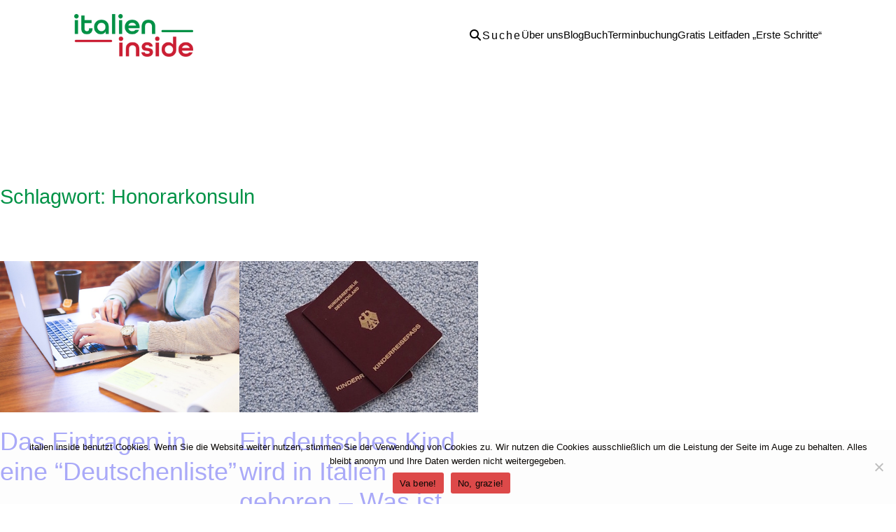

--- FILE ---
content_type: text/html; charset=UTF-8
request_url: https://italien-inside.de/tag/honorarkonsuln/
body_size: 17380
content:
<!DOCTYPE html>
<html lang="de">
<head>
	<meta charset="UTF-8" />
	<meta name="viewport" content="width=device-width, initial-scale=1" />
<meta name='robots' content='max-image-preview:large' />
<title>Honorarkonsuln &#8211; italien inside</title>
<link rel="alternate" type="application/rss+xml" title="italien inside &raquo; Feed" href="https://italien-inside.de/feed/" />
<link rel="alternate" type="application/rss+xml" title="italien inside &raquo; Kommentar-Feed" href="https://italien-inside.de/comments/feed/" />
<link rel="alternate" type="application/rss+xml" title="italien inside &raquo; Honorarkonsuln Schlagwort-Feed" href="https://italien-inside.de/tag/honorarkonsuln/feed/" />
<script>
window._wpemojiSettings = {"baseUrl":"https:\/\/s.w.org\/images\/core\/emoji\/14.0.0\/72x72\/","ext":".png","svgUrl":"https:\/\/s.w.org\/images\/core\/emoji\/14.0.0\/svg\/","svgExt":".svg","source":{"concatemoji":"https:\/\/italien-inside.de\/wp-includes\/js\/wp-emoji-release.min.js?ver=6.2.8"}};
/*! This file is auto-generated */
!function(e,a,t){var n,r,o,i=a.createElement("canvas"),p=i.getContext&&i.getContext("2d");function s(e,t){p.clearRect(0,0,i.width,i.height),p.fillText(e,0,0);e=i.toDataURL();return p.clearRect(0,0,i.width,i.height),p.fillText(t,0,0),e===i.toDataURL()}function c(e){var t=a.createElement("script");t.src=e,t.defer=t.type="text/javascript",a.getElementsByTagName("head")[0].appendChild(t)}for(o=Array("flag","emoji"),t.supports={everything:!0,everythingExceptFlag:!0},r=0;r<o.length;r++)t.supports[o[r]]=function(e){if(p&&p.fillText)switch(p.textBaseline="top",p.font="600 32px Arial",e){case"flag":return s("\ud83c\udff3\ufe0f\u200d\u26a7\ufe0f","\ud83c\udff3\ufe0f\u200b\u26a7\ufe0f")?!1:!s("\ud83c\uddfa\ud83c\uddf3","\ud83c\uddfa\u200b\ud83c\uddf3")&&!s("\ud83c\udff4\udb40\udc67\udb40\udc62\udb40\udc65\udb40\udc6e\udb40\udc67\udb40\udc7f","\ud83c\udff4\u200b\udb40\udc67\u200b\udb40\udc62\u200b\udb40\udc65\u200b\udb40\udc6e\u200b\udb40\udc67\u200b\udb40\udc7f");case"emoji":return!s("\ud83e\udef1\ud83c\udffb\u200d\ud83e\udef2\ud83c\udfff","\ud83e\udef1\ud83c\udffb\u200b\ud83e\udef2\ud83c\udfff")}return!1}(o[r]),t.supports.everything=t.supports.everything&&t.supports[o[r]],"flag"!==o[r]&&(t.supports.everythingExceptFlag=t.supports.everythingExceptFlag&&t.supports[o[r]]);t.supports.everythingExceptFlag=t.supports.everythingExceptFlag&&!t.supports.flag,t.DOMReady=!1,t.readyCallback=function(){t.DOMReady=!0},t.supports.everything||(n=function(){t.readyCallback()},a.addEventListener?(a.addEventListener("DOMContentLoaded",n,!1),e.addEventListener("load",n,!1)):(e.attachEvent("onload",n),a.attachEvent("onreadystatechange",function(){"complete"===a.readyState&&t.readyCallback()})),(e=t.source||{}).concatemoji?c(e.concatemoji):e.wpemoji&&e.twemoji&&(c(e.twemoji),c(e.wpemoji)))}(window,document,window._wpemojiSettings);
</script>
<style>
img.wp-smiley,
img.emoji {
	display: inline !important;
	border: none !important;
	box-shadow: none !important;
	height: 1em !important;
	width: 1em !important;
	margin: 0 0.07em !important;
	vertical-align: -0.1em !important;
	background: none !important;
	padding: 0 !important;
}
</style>
	<style id='wp-block-image-inline-css'>
.wp-block-image img{height:auto;max-width:100%;vertical-align:bottom}.wp-block-image img,.wp-block-image.has-custom-border img{box-sizing:border-box}.wp-block-image.aligncenter{text-align:center}.wp-block-image.alignfull img,.wp-block-image.alignwide img{height:auto;width:100%}.wp-block-image .aligncenter,.wp-block-image .alignleft,.wp-block-image .alignright,.wp-block-image.aligncenter,.wp-block-image.alignleft,.wp-block-image.alignright{display:table}.wp-block-image .aligncenter>figcaption,.wp-block-image .alignleft>figcaption,.wp-block-image .alignright>figcaption,.wp-block-image.aligncenter>figcaption,.wp-block-image.alignleft>figcaption,.wp-block-image.alignright>figcaption{caption-side:bottom;display:table-caption}.wp-block-image .alignleft{float:left;margin:.5em 1em .5em 0}.wp-block-image .alignright{float:right;margin:.5em 0 .5em 1em}.wp-block-image .aligncenter{margin-left:auto;margin-right:auto}.wp-block-image figcaption{margin-bottom:1em;margin-top:.5em}.wp-block-image .is-style-rounded img,.wp-block-image.is-style-circle-mask img,.wp-block-image.is-style-rounded img{border-radius:9999px}@supports ((-webkit-mask-image:none) or (mask-image:none)) or (-webkit-mask-image:none){.wp-block-image.is-style-circle-mask img{border-radius:0;-webkit-mask-image:url('data:image/svg+xml;utf8,<svg viewBox="0 0 100 100" xmlns="http://www.w3.org/2000/svg"><circle cx="50" cy="50" r="50"/></svg>');mask-image:url('data:image/svg+xml;utf8,<svg viewBox="0 0 100 100" xmlns="http://www.w3.org/2000/svg"><circle cx="50" cy="50" r="50"/></svg>');mask-mode:alpha;-webkit-mask-position:center;mask-position:center;-webkit-mask-repeat:no-repeat;mask-repeat:no-repeat;-webkit-mask-size:contain;mask-size:contain}}.wp-block-image :where(.has-border-color){border-style:solid}.wp-block-image :where([style*=border-top-color]){border-top-style:solid}.wp-block-image :where([style*=border-right-color]){border-right-style:solid}.wp-block-image :where([style*=border-bottom-color]){border-bottom-style:solid}.wp-block-image :where([style*=border-left-color]){border-left-style:solid}.wp-block-image :where([style*=border-width]){border-style:solid}.wp-block-image :where([style*=border-top-width]){border-top-style:solid}.wp-block-image :where([style*=border-right-width]){border-right-style:solid}.wp-block-image :where([style*=border-bottom-width]){border-bottom-style:solid}.wp-block-image :where([style*=border-left-width]){border-left-style:solid}.wp-block-image figure{margin:0}
</style>
<style id='wp-block-navigation-link-inline-css'>
.wp-block-navigation .wp-block-navigation-item__label{overflow-wrap:break-word;word-break:normal}.wp-block-navigation .wp-block-navigation-item__description{display:none}
</style>
<link rel='stylesheet' id='wp-block-navigation-css' href='https://italien-inside.de/wp-includes/blocks/navigation/style.min.css?ver=6.2.8' media='all' />
<style id='wp-block-navigation-inline-css'>
.wp-block-navigation{font-size: var(--wp--preset--font-size--small);}
.wp-block-navigation a:where(:not(.wp-element-button)){color: inherit;text-decoration: none;}
.wp-block-navigation a:where(:not(.wp-element-button)):hover{text-decoration: underline;}
.wp-block-navigation a:where(:not(.wp-element-button)):focus{text-decoration: underline dashed;}
.wp-block-navigation a:where(:not(.wp-element-button)):active{text-decoration: none;}
</style>
<style id='wp-block-group-inline-css'>
.wp-block-group{box-sizing:border-box}
</style>
<style id='wp-block-search-inline-css'>
.wp-block-search__button{margin-left:.625em;word-break:normal}.wp-block-search__button.has-icon{line-height:0}.wp-block-search__button svg{fill:currentColor;min-height:1.5em;min-width:1.5em;vertical-align:text-bottom}:where(.wp-block-search__button){border:1px solid #ccc;padding:.375em .625em}.wp-block-search__inside-wrapper{display:flex;flex:auto;flex-wrap:nowrap;max-width:100%}.wp-block-search__label{width:100%}.wp-block-search__input{border:1px solid #949494;flex-grow:1;margin-left:0;margin-right:0;min-width:3em;padding:8px;text-decoration:unset!important}.wp-block-search.wp-block-search__button-only .wp-block-search__button{margin-left:0}:where(.wp-block-search__button-inside .wp-block-search__inside-wrapper){border:1px solid #949494;padding:4px}:where(.wp-block-search__button-inside .wp-block-search__inside-wrapper) .wp-block-search__input{border:none;border-radius:0;padding:0 0 0 .25em}:where(.wp-block-search__button-inside .wp-block-search__inside-wrapper) .wp-block-search__input:focus{outline:none}:where(.wp-block-search__button-inside .wp-block-search__inside-wrapper) :where(.wp-block-search__button){padding:.125em .5em}.wp-block-search.aligncenter .wp-block-search__inside-wrapper{margin:auto}
</style>
<style id='wp-block-query-title-inline-css'>
.wp-block-query-title{box-sizing:border-box}
</style>
<style id='wp-block-post-featured-image-inline-css'>
.wp-block-post-featured-image{margin-left:0;margin-right:0}.wp-block-post-featured-image a{display:block}.wp-block-post-featured-image img{box-sizing:border-box;height:auto;max-width:100%;vertical-align:bottom;width:100%}.wp-block-post-featured-image.alignfull img,.wp-block-post-featured-image.alignwide img{width:100%}.wp-block-post-featured-image .wp-block-post-featured-image__overlay.has-background-dim{background-color:#000;inset:0;position:absolute}.wp-block-post-featured-image{position:relative}.wp-block-post-featured-image .wp-block-post-featured-image__overlay.has-background-gradient{background-color:transparent}.wp-block-post-featured-image .wp-block-post-featured-image__overlay.has-background-dim-0{opacity:0}.wp-block-post-featured-image .wp-block-post-featured-image__overlay.has-background-dim-10{opacity:.1}.wp-block-post-featured-image .wp-block-post-featured-image__overlay.has-background-dim-20{opacity:.2}.wp-block-post-featured-image .wp-block-post-featured-image__overlay.has-background-dim-30{opacity:.3}.wp-block-post-featured-image .wp-block-post-featured-image__overlay.has-background-dim-40{opacity:.4}.wp-block-post-featured-image .wp-block-post-featured-image__overlay.has-background-dim-50{opacity:.5}.wp-block-post-featured-image .wp-block-post-featured-image__overlay.has-background-dim-60{opacity:.6}.wp-block-post-featured-image .wp-block-post-featured-image__overlay.has-background-dim-70{opacity:.7}.wp-block-post-featured-image .wp-block-post-featured-image__overlay.has-background-dim-80{opacity:.8}.wp-block-post-featured-image .wp-block-post-featured-image__overlay.has-background-dim-90{opacity:.9}.wp-block-post-featured-image .wp-block-post-featured-image__overlay.has-background-dim-100{opacity:1}
</style>
<style id='wp-block-post-title-inline-css'>
.wp-block-post-title{box-sizing:border-box;word-break:break-word}.wp-block-post-title a{display:inline-block}
.wp-block-post-title{font-weight: 400;margin-top: 1.25rem;margin-bottom: 1.25rem;}
.wp-block-post-title a:where(:not(.wp-element-button)){text-decoration: none;}
.wp-block-post-title a:where(:not(.wp-element-button)):hover{text-decoration: underline;}
.wp-block-post-title a:where(:not(.wp-element-button)):focus{text-decoration: underline dashed;}
.wp-block-post-title a:where(:not(.wp-element-button)):active{color: var(--wp--preset--color--secondary);text-decoration: none;}
</style>
<style id='wp-block-post-excerpt-inline-css'>
.wp-block-post-excerpt{margin-bottom:var(--wp--style--block-gap);margin-top:var(--wp--style--block-gap)}.wp-block-post-excerpt__excerpt{margin-bottom:0;margin-top:0}.wp-block-post-excerpt__more-text{margin-bottom:0;margin-top:var(--wp--style--block-gap)}.wp-block-post-excerpt__more-link{display:inline-block}
.wp-block-post-excerpt{font-size: var(--wp--preset--font-size--medium);}
</style>
<style id='wp-block-post-date-inline-css'>
.wp-block-post-date{box-sizing:border-box}
.wp-block-post-date{font-size: var(--wp--preset--font-size--small);font-weight: 400;}
.wp-block-post-date a:where(:not(.wp-element-button)){text-decoration: none;}
.wp-block-post-date a:where(:not(.wp-element-button)):hover{text-decoration: underline;}
</style>
<style id='wp-block-spacer-inline-css'>
.wp-block-spacer{clear:both}
</style>
<style id='wp-block-post-template-inline-css'>
.wp-block-post-template{list-style:none;margin-bottom:0;margin-top:0;max-width:100%;padding:0}.wp-block-post-template.wp-block-post-template{background:none}.wp-block-post-template.is-flex-container{display:flex;flex-direction:row;flex-wrap:wrap;gap:1.25em}.wp-block-post-template.is-flex-container li{margin:0;width:100%}@media (min-width:600px){.wp-block-post-template.is-flex-container.is-flex-container.columns-2>li{width:calc(50% - .625em)}.wp-block-post-template.is-flex-container.is-flex-container.columns-3>li{width:calc(33.33333% - .83333em)}.wp-block-post-template.is-flex-container.is-flex-container.columns-4>li{width:calc(25% - .9375em)}.wp-block-post-template.is-flex-container.is-flex-container.columns-5>li{width:calc(20% - 1em)}.wp-block-post-template.is-flex-container.is-flex-container.columns-6>li{width:calc(16.66667% - 1.04167em)}}
</style>
<style id='wp-block-query-pagination-inline-css'>
.wp-block-query-pagination>.wp-block-query-pagination-next,.wp-block-query-pagination>.wp-block-query-pagination-numbers,.wp-block-query-pagination>.wp-block-query-pagination-previous{margin-bottom:.5em;margin-right:.5em}.wp-block-query-pagination>.wp-block-query-pagination-next:last-child,.wp-block-query-pagination>.wp-block-query-pagination-numbers:last-child,.wp-block-query-pagination>.wp-block-query-pagination-previous:last-child{margin-right:0}.wp-block-query-pagination.is-content-justification-space-between>.wp-block-query-pagination-next:last-of-type{margin-inline-start:auto}.wp-block-query-pagination.is-content-justification-space-between>.wp-block-query-pagination-previous:first-child{margin-inline-end:auto}.wp-block-query-pagination .wp-block-query-pagination-previous-arrow{display:inline-block;margin-right:1ch}.wp-block-query-pagination .wp-block-query-pagination-previous-arrow:not(.is-arrow-chevron){transform:scaleX(1)}.wp-block-query-pagination .wp-block-query-pagination-next-arrow{display:inline-block;margin-left:1ch}.wp-block-query-pagination .wp-block-query-pagination-next-arrow:not(.is-arrow-chevron){transform:scaleX(1)}.wp-block-query-pagination.aligncenter{justify-content:center}
.wp-block-query-pagination{font-size: var(--wp--preset--font-size--small);font-weight: 400;}
.wp-block-query-pagination a:where(:not(.wp-element-button)){text-decoration: none;}
.wp-block-query-pagination a:where(:not(.wp-element-button)):hover{text-decoration: underline;}
</style>
<style id='wp-block-query-inline-css'>
.wp-block-query h2{font-size: var(--wp--preset--font-size--x-large);}
</style>
<style id='wp-block-library-inline-css'>
:root{--wp-admin-theme-color:#007cba;--wp-admin-theme-color--rgb:0,124,186;--wp-admin-theme-color-darker-10:#006ba1;--wp-admin-theme-color-darker-10--rgb:0,107,161;--wp-admin-theme-color-darker-20:#005a87;--wp-admin-theme-color-darker-20--rgb:0,90,135;--wp-admin-border-width-focus:2px;--wp-block-synced-color:#7a00df;--wp-block-synced-color--rgb:122,0,223}@media (-webkit-min-device-pixel-ratio:2),(min-resolution:192dpi){:root{--wp-admin-border-width-focus:1.5px}}.wp-element-button{cursor:pointer}:root{--wp--preset--font-size--normal:16px;--wp--preset--font-size--huge:42px}:root .has-very-light-gray-background-color{background-color:#eee}:root .has-very-dark-gray-background-color{background-color:#313131}:root .has-very-light-gray-color{color:#eee}:root .has-very-dark-gray-color{color:#313131}:root .has-vivid-green-cyan-to-vivid-cyan-blue-gradient-background{background:linear-gradient(135deg,#00d084,#0693e3)}:root .has-purple-crush-gradient-background{background:linear-gradient(135deg,#34e2e4,#4721fb 50%,#ab1dfe)}:root .has-hazy-dawn-gradient-background{background:linear-gradient(135deg,#faaca8,#dad0ec)}:root .has-subdued-olive-gradient-background{background:linear-gradient(135deg,#fafae1,#67a671)}:root .has-atomic-cream-gradient-background{background:linear-gradient(135deg,#fdd79a,#004a59)}:root .has-nightshade-gradient-background{background:linear-gradient(135deg,#330968,#31cdcf)}:root .has-midnight-gradient-background{background:linear-gradient(135deg,#020381,#2874fc)}.has-regular-font-size{font-size:1em}.has-larger-font-size{font-size:2.625em}.has-normal-font-size{font-size:var(--wp--preset--font-size--normal)}.has-huge-font-size{font-size:var(--wp--preset--font-size--huge)}.has-text-align-center{text-align:center}.has-text-align-left{text-align:left}.has-text-align-right{text-align:right}#end-resizable-editor-section{display:none}.aligncenter{clear:both}.items-justified-left{justify-content:flex-start}.items-justified-center{justify-content:center}.items-justified-right{justify-content:flex-end}.items-justified-space-between{justify-content:space-between}.screen-reader-text{clip:rect(1px,1px,1px,1px);word-wrap:normal!important;border:0;-webkit-clip-path:inset(50%);clip-path:inset(50%);height:1px;margin:-1px;overflow:hidden;padding:0;position:absolute;width:1px}.screen-reader-text:focus{clip:auto!important;background-color:#ddd;-webkit-clip-path:none;clip-path:none;color:#444;display:block;font-size:1em;height:auto;left:5px;line-height:normal;padding:15px 23px 14px;text-decoration:none;top:5px;width:auto;z-index:100000}html :where(.has-border-color){border-style:solid}html :where([style*=border-top-color]){border-top-style:solid}html :where([style*=border-right-color]){border-right-style:solid}html :where([style*=border-bottom-color]){border-bottom-style:solid}html :where([style*=border-left-color]){border-left-style:solid}html :where([style*=border-width]){border-style:solid}html :where([style*=border-top-width]){border-top-style:solid}html :where([style*=border-right-width]){border-right-style:solid}html :where([style*=border-bottom-width]){border-bottom-style:solid}html :where([style*=border-left-width]){border-left-style:solid}html :where(img[class*=wp-image-]){height:auto;max-width:100%}figure{margin:0 0 1em}html :where(.is-position-sticky){--wp-admin--admin-bar--position-offset:var(--wp-admin--admin-bar--height,0px)}@media screen and (max-width:600px){html :where(.is-position-sticky){--wp-admin--admin-bar--position-offset:0px}}
</style>
<style id='global-styles-inline-css'>
body{--wp--preset--color--black: #000000;--wp--preset--color--cyan-bluish-gray: #abb8c3;--wp--preset--color--white: #ffffff;--wp--preset--color--pale-pink: #f78da7;--wp--preset--color--vivid-red: #cf2e2e;--wp--preset--color--luminous-vivid-orange: #ff6900;--wp--preset--color--luminous-vivid-amber: #fcb900;--wp--preset--color--light-green-cyan: #7bdcb5;--wp--preset--color--vivid-green-cyan: #00d084;--wp--preset--color--pale-cyan-blue: #8ed1fc;--wp--preset--color--vivid-cyan-blue: #0693e3;--wp--preset--color--vivid-purple: #9b51e0;--wp--preset--color--base: #ffffff;--wp--preset--color--contrast: #000000;--wp--preset--color--primary: #9DFF20;--wp--preset--color--secondary: #345C00;--wp--preset--color--tertiary: #F6F6F6;--wp--preset--gradient--vivid-cyan-blue-to-vivid-purple: linear-gradient(135deg,rgba(6,147,227,1) 0%,rgb(155,81,224) 100%);--wp--preset--gradient--light-green-cyan-to-vivid-green-cyan: linear-gradient(135deg,rgb(122,220,180) 0%,rgb(0,208,130) 100%);--wp--preset--gradient--luminous-vivid-amber-to-luminous-vivid-orange: linear-gradient(135deg,rgba(252,185,0,1) 0%,rgba(255,105,0,1) 100%);--wp--preset--gradient--luminous-vivid-orange-to-vivid-red: linear-gradient(135deg,rgba(255,105,0,1) 0%,rgb(207,46,46) 100%);--wp--preset--gradient--very-light-gray-to-cyan-bluish-gray: linear-gradient(135deg,rgb(238,238,238) 0%,rgb(169,184,195) 100%);--wp--preset--gradient--cool-to-warm-spectrum: linear-gradient(135deg,rgb(74,234,220) 0%,rgb(151,120,209) 20%,rgb(207,42,186) 40%,rgb(238,44,130) 60%,rgb(251,105,98) 80%,rgb(254,248,76) 100%);--wp--preset--gradient--blush-light-purple: linear-gradient(135deg,rgb(255,206,236) 0%,rgb(152,150,240) 100%);--wp--preset--gradient--blush-bordeaux: linear-gradient(135deg,rgb(254,205,165) 0%,rgb(254,45,45) 50%,rgb(107,0,62) 100%);--wp--preset--gradient--luminous-dusk: linear-gradient(135deg,rgb(255,203,112) 0%,rgb(199,81,192) 50%,rgb(65,88,208) 100%);--wp--preset--gradient--pale-ocean: linear-gradient(135deg,rgb(255,245,203) 0%,rgb(182,227,212) 50%,rgb(51,167,181) 100%);--wp--preset--gradient--electric-grass: linear-gradient(135deg,rgb(202,248,128) 0%,rgb(113,206,126) 100%);--wp--preset--gradient--midnight: linear-gradient(135deg,rgb(2,3,129) 0%,rgb(40,116,252) 100%);--wp--preset--duotone--dark-grayscale: url('#wp-duotone-dark-grayscale');--wp--preset--duotone--grayscale: url('#wp-duotone-grayscale');--wp--preset--duotone--purple-yellow: url('#wp-duotone-purple-yellow');--wp--preset--duotone--blue-red: url('#wp-duotone-blue-red');--wp--preset--duotone--midnight: url('#wp-duotone-midnight');--wp--preset--duotone--magenta-yellow: url('#wp-duotone-magenta-yellow');--wp--preset--duotone--purple-green: url('#wp-duotone-purple-green');--wp--preset--duotone--blue-orange: url('#wp-duotone-blue-orange');--wp--preset--font-size--small: clamp(0.875rem, 0.875rem + ((1vw - 0.48rem) * 0.24), 1rem);--wp--preset--font-size--medium: clamp(1rem, 1rem + ((1vw - 0.48rem) * 0.24), 1.125rem);--wp--preset--font-size--large: clamp(1.75rem, 1.75rem + ((1vw - 0.48rem) * 0.24), 1.875rem);--wp--preset--font-size--x-large: 2.25rem;--wp--preset--font-size--xx-large: clamp(4rem, 4rem + ((1vw - 0.48rem) * 11.538), 10rem);--wp--preset--font-family--dm-sans: "DM Sans", sans-serif;--wp--preset--font-family--ibm-plex-mono: 'IBM Plex Mono', monospace;--wp--preset--font-family--inter: "Inter", sans-serif;--wp--preset--font-family--system-font: -apple-system,BlinkMacSystemFont,"Segoe UI",Roboto,Oxygen-Sans,Ubuntu,Cantarell,"Helvetica Neue",sans-serif;--wp--preset--font-family--source-serif-pro: "Source Serif Pro", serif;--wp--preset--spacing--30: clamp(1.5rem, 5vw, 2rem);--wp--preset--spacing--40: clamp(1.8rem, 1.8rem + ((1vw - 0.48rem) * 2.885), 3rem);--wp--preset--spacing--50: clamp(2.5rem, 8vw, 4.5rem);--wp--preset--spacing--60: clamp(3.75rem, 10vw, 7rem);--wp--preset--spacing--70: clamp(5rem, 5.25rem + ((1vw - 0.48rem) * 9.096), 8rem);--wp--preset--spacing--80: clamp(7rem, 14vw, 11rem);--wp--preset--shadow--natural: 6px 6px 9px rgba(0, 0, 0, 0.2);--wp--preset--shadow--deep: 12px 12px 50px rgba(0, 0, 0, 0.4);--wp--preset--shadow--sharp: 6px 6px 0px rgba(0, 0, 0, 0.2);--wp--preset--shadow--outlined: 6px 6px 0px -3px rgba(255, 255, 255, 1), 6px 6px rgba(0, 0, 0, 1);--wp--preset--shadow--crisp: 6px 6px 0px rgba(0, 0, 0, 1);}body { margin: 0;--wp--style--global--content-size: 650px;--wp--style--global--wide-size: 1200px; }.wp-site-blocks { padding-top: var(--wp--style--root--padding-top); padding-bottom: var(--wp--style--root--padding-bottom); }.has-global-padding { padding-right: var(--wp--style--root--padding-right); padding-left: var(--wp--style--root--padding-left); }.has-global-padding :where(.has-global-padding) { padding-right: 0; padding-left: 0; }.has-global-padding > .alignfull { margin-right: calc(var(--wp--style--root--padding-right) * -1); margin-left: calc(var(--wp--style--root--padding-left) * -1); }.has-global-padding :where(.has-global-padding) > .alignfull { margin-right: 0; margin-left: 0; }.has-global-padding > .alignfull:where(:not(.has-global-padding)) > :where([class*="wp-block-"]:not(.alignfull):not([class*="__"]),p,h1,h2,h3,h4,h5,h6,ul,ol) { padding-right: var(--wp--style--root--padding-right); padding-left: var(--wp--style--root--padding-left); }.has-global-padding :where(.has-global-padding) > .alignfull:where(:not(.has-global-padding)) > :where([class*="wp-block-"]:not(.alignfull):not([class*="__"]),p,h1,h2,h3,h4,h5,h6,ul,ol) { padding-right: 0; padding-left: 0; }.wp-site-blocks > .alignleft { float: left; margin-right: 2em; }.wp-site-blocks > .alignright { float: right; margin-left: 2em; }.wp-site-blocks > .aligncenter { justify-content: center; margin-left: auto; margin-right: auto; }.wp-site-blocks > * { margin-block-start: 0; margin-block-end: 0; }.wp-site-blocks > * + * { margin-block-start: 1.5rem; }body { --wp--style--block-gap: 1.5rem; }body .is-layout-flow > *{margin-block-start: 0;margin-block-end: 0;}body .is-layout-flow > * + *{margin-block-start: 1.5rem;margin-block-end: 0;}body .is-layout-constrained > *{margin-block-start: 0;margin-block-end: 0;}body .is-layout-constrained > * + *{margin-block-start: 1.5rem;margin-block-end: 0;}body .is-layout-flex{gap: 1.5rem;}body .is-layout-flow > .alignleft{float: left;margin-inline-start: 0;margin-inline-end: 2em;}body .is-layout-flow > .alignright{float: right;margin-inline-start: 2em;margin-inline-end: 0;}body .is-layout-flow > .aligncenter{margin-left: auto !important;margin-right: auto !important;}body .is-layout-constrained > .alignleft{float: left;margin-inline-start: 0;margin-inline-end: 2em;}body .is-layout-constrained > .alignright{float: right;margin-inline-start: 2em;margin-inline-end: 0;}body .is-layout-constrained > .aligncenter{margin-left: auto !important;margin-right: auto !important;}body .is-layout-constrained > :where(:not(.alignleft):not(.alignright):not(.alignfull)){max-width: var(--wp--style--global--content-size);margin-left: auto !important;margin-right: auto !important;}body .is-layout-constrained > .alignwide{max-width: var(--wp--style--global--wide-size);}body .is-layout-flex{display: flex;}body .is-layout-flex{flex-wrap: wrap;align-items: center;}body .is-layout-flex > *{margin: 0;}body{background-color: var(--wp--preset--color--base);color: var(--wp--preset--color--contrast);font-family: var(--wp--preset--font-family--system-font);font-size: var(--wp--preset--font-size--medium);line-height: 1.6;--wp--style--root--padding-top: var(--wp--preset--spacing--40);--wp--style--root--padding-right: var(--wp--preset--spacing--30);--wp--style--root--padding-bottom: var(--wp--preset--spacing--40);--wp--style--root--padding-left: var(--wp--preset--spacing--30);}a:where(:not(.wp-element-button)){color: #cc1f34;text-decoration: underline;}a:where(:not(.wp-element-button)):hover{color: #009246;text-decoration: none;}a:where(:not(.wp-element-button)):focus{text-decoration: underline dashed;}a:where(:not(.wp-element-button)):active{color: var(--wp--preset--color--secondary);text-decoration: none;}h1, h2, h3, h4, h5, h6{color: #009246;font-weight: 400;line-height: 1.4;}h1{font-size: clamp(2.719rem, 2.719rem + ((1vw - 0.48rem) * 1.742), 3.625rem);line-height: 1.2;}h2{font-size: clamp(2.625rem, calc(2.625rem + ((1vw - 0.48rem) * 8.4135)), 3.25rem);line-height: 1.2;}h3{font-size: var(--wp--preset--font-size--x-large);}h4{font-size: var(--wp--preset--font-size--large);}h5{font-size: var(--wp--preset--font-size--medium);font-weight: 700;text-transform: uppercase;}h6{font-size: var(--wp--preset--font-size--medium);text-transform: uppercase;}.wp-element-button, .wp-block-button__link{background-color: #009246;border-radius: 0;border-width: 0;color: var(--wp--preset--color--base);font-family: inherit;font-size: inherit;font-style: italic;font-weight: 600;line-height: inherit;padding: calc(0.667em + 2px) calc(1.333em + 2px);text-decoration: none;}.wp-element-button:visited, .wp-block-button__link:visited{color: var(--wp--preset--color--contrast);}.wp-element-button:hover, .wp-block-button__link:hover{background-color: var(--wp--preset--color--contrast);color: var(--wp--preset--color--base);}.wp-element-button:focus, .wp-block-button__link:focus{background-color: var(--wp--preset--color--contrast);color: var(--wp--preset--color--base);}.wp-element-button:active, .wp-block-button__link:active{background-color: var(--wp--preset--color--secondary);color: var(--wp--preset--color--base);}.has-black-color{color: var(--wp--preset--color--black) !important;}.has-cyan-bluish-gray-color{color: var(--wp--preset--color--cyan-bluish-gray) !important;}.has-white-color{color: var(--wp--preset--color--white) !important;}.has-pale-pink-color{color: var(--wp--preset--color--pale-pink) !important;}.has-vivid-red-color{color: var(--wp--preset--color--vivid-red) !important;}.has-luminous-vivid-orange-color{color: var(--wp--preset--color--luminous-vivid-orange) !important;}.has-luminous-vivid-amber-color{color: var(--wp--preset--color--luminous-vivid-amber) !important;}.has-light-green-cyan-color{color: var(--wp--preset--color--light-green-cyan) !important;}.has-vivid-green-cyan-color{color: var(--wp--preset--color--vivid-green-cyan) !important;}.has-pale-cyan-blue-color{color: var(--wp--preset--color--pale-cyan-blue) !important;}.has-vivid-cyan-blue-color{color: var(--wp--preset--color--vivid-cyan-blue) !important;}.has-vivid-purple-color{color: var(--wp--preset--color--vivid-purple) !important;}.has-base-color{color: var(--wp--preset--color--base) !important;}.has-contrast-color{color: var(--wp--preset--color--contrast) !important;}.has-primary-color{color: var(--wp--preset--color--primary) !important;}.has-secondary-color{color: var(--wp--preset--color--secondary) !important;}.has-tertiary-color{color: var(--wp--preset--color--tertiary) !important;}.has-black-background-color{background-color: var(--wp--preset--color--black) !important;}.has-cyan-bluish-gray-background-color{background-color: var(--wp--preset--color--cyan-bluish-gray) !important;}.has-white-background-color{background-color: var(--wp--preset--color--white) !important;}.has-pale-pink-background-color{background-color: var(--wp--preset--color--pale-pink) !important;}.has-vivid-red-background-color{background-color: var(--wp--preset--color--vivid-red) !important;}.has-luminous-vivid-orange-background-color{background-color: var(--wp--preset--color--luminous-vivid-orange) !important;}.has-luminous-vivid-amber-background-color{background-color: var(--wp--preset--color--luminous-vivid-amber) !important;}.has-light-green-cyan-background-color{background-color: var(--wp--preset--color--light-green-cyan) !important;}.has-vivid-green-cyan-background-color{background-color: var(--wp--preset--color--vivid-green-cyan) !important;}.has-pale-cyan-blue-background-color{background-color: var(--wp--preset--color--pale-cyan-blue) !important;}.has-vivid-cyan-blue-background-color{background-color: var(--wp--preset--color--vivid-cyan-blue) !important;}.has-vivid-purple-background-color{background-color: var(--wp--preset--color--vivid-purple) !important;}.has-base-background-color{background-color: var(--wp--preset--color--base) !important;}.has-contrast-background-color{background-color: var(--wp--preset--color--contrast) !important;}.has-primary-background-color{background-color: var(--wp--preset--color--primary) !important;}.has-secondary-background-color{background-color: var(--wp--preset--color--secondary) !important;}.has-tertiary-background-color{background-color: var(--wp--preset--color--tertiary) !important;}.has-black-border-color{border-color: var(--wp--preset--color--black) !important;}.has-cyan-bluish-gray-border-color{border-color: var(--wp--preset--color--cyan-bluish-gray) !important;}.has-white-border-color{border-color: var(--wp--preset--color--white) !important;}.has-pale-pink-border-color{border-color: var(--wp--preset--color--pale-pink) !important;}.has-vivid-red-border-color{border-color: var(--wp--preset--color--vivid-red) !important;}.has-luminous-vivid-orange-border-color{border-color: var(--wp--preset--color--luminous-vivid-orange) !important;}.has-luminous-vivid-amber-border-color{border-color: var(--wp--preset--color--luminous-vivid-amber) !important;}.has-light-green-cyan-border-color{border-color: var(--wp--preset--color--light-green-cyan) !important;}.has-vivid-green-cyan-border-color{border-color: var(--wp--preset--color--vivid-green-cyan) !important;}.has-pale-cyan-blue-border-color{border-color: var(--wp--preset--color--pale-cyan-blue) !important;}.has-vivid-cyan-blue-border-color{border-color: var(--wp--preset--color--vivid-cyan-blue) !important;}.has-vivid-purple-border-color{border-color: var(--wp--preset--color--vivid-purple) !important;}.has-base-border-color{border-color: var(--wp--preset--color--base) !important;}.has-contrast-border-color{border-color: var(--wp--preset--color--contrast) !important;}.has-primary-border-color{border-color: var(--wp--preset--color--primary) !important;}.has-secondary-border-color{border-color: var(--wp--preset--color--secondary) !important;}.has-tertiary-border-color{border-color: var(--wp--preset--color--tertiary) !important;}.has-vivid-cyan-blue-to-vivid-purple-gradient-background{background: var(--wp--preset--gradient--vivid-cyan-blue-to-vivid-purple) !important;}.has-light-green-cyan-to-vivid-green-cyan-gradient-background{background: var(--wp--preset--gradient--light-green-cyan-to-vivid-green-cyan) !important;}.has-luminous-vivid-amber-to-luminous-vivid-orange-gradient-background{background: var(--wp--preset--gradient--luminous-vivid-amber-to-luminous-vivid-orange) !important;}.has-luminous-vivid-orange-to-vivid-red-gradient-background{background: var(--wp--preset--gradient--luminous-vivid-orange-to-vivid-red) !important;}.has-very-light-gray-to-cyan-bluish-gray-gradient-background{background: var(--wp--preset--gradient--very-light-gray-to-cyan-bluish-gray) !important;}.has-cool-to-warm-spectrum-gradient-background{background: var(--wp--preset--gradient--cool-to-warm-spectrum) !important;}.has-blush-light-purple-gradient-background{background: var(--wp--preset--gradient--blush-light-purple) !important;}.has-blush-bordeaux-gradient-background{background: var(--wp--preset--gradient--blush-bordeaux) !important;}.has-luminous-dusk-gradient-background{background: var(--wp--preset--gradient--luminous-dusk) !important;}.has-pale-ocean-gradient-background{background: var(--wp--preset--gradient--pale-ocean) !important;}.has-electric-grass-gradient-background{background: var(--wp--preset--gradient--electric-grass) !important;}.has-midnight-gradient-background{background: var(--wp--preset--gradient--midnight) !important;}.has-small-font-size{font-size: var(--wp--preset--font-size--small) !important;}.has-medium-font-size{font-size: var(--wp--preset--font-size--medium) !important;}.has-large-font-size{font-size: var(--wp--preset--font-size--large) !important;}.has-x-large-font-size{font-size: var(--wp--preset--font-size--x-large) !important;}.has-xx-large-font-size{font-size: var(--wp--preset--font-size--xx-large) !important;}.has-dm-sans-font-family{font-family: var(--wp--preset--font-family--dm-sans) !important;}.has-ibm-plex-mono-font-family{font-family: var(--wp--preset--font-family--ibm-plex-mono) !important;}.has-inter-font-family{font-family: var(--wp--preset--font-family--inter) !important;}.has-system-font-font-family{font-family: var(--wp--preset--font-family--system-font) !important;}.has-source-serif-pro-font-family{font-family: var(--wp--preset--font-family--source-serif-pro) !important;}
</style>
<style id='core-block-supports-inline-css'>
.wp-container-3.wp-container-3{justify-content:flex-end;}.wp-container-4.wp-container-4{flex-wrap:nowrap;}.wp-container-7.wp-container-7 > .alignfull{margin-right:calc(36px * -1);margin-left:calc(26px * -1);}.wp-container-9.wp-container-9{justify-content:space-between;}.wp-container-11.wp-container-11 > .alignfull{margin-right:calc(0 * -1);margin-left:calc(0 * -1);}.wp-container-5.wp-container-5,.wp-container-12.wp-container-12,.wp-container-14.wp-container-14,.wp-container-15.wp-container-15,.wp-container-16.wp-container-16,.wp-container-17.wp-container-17,.wp-container-18.wp-container-18{justify-content:center;}.wp-container-7.wp-container-7 > :where(:not(.alignleft):not(.alignright):not(.alignfull)),.wp-container-11.wp-container-11 > :where(:not(.alignleft):not(.alignright):not(.alignfull)){max-width:1068px;margin-left:auto !important;margin-right:auto !important;}.wp-container-7.wp-container-7 > .alignwide,.wp-container-11.wp-container-11 > .alignwide{max-width:1068px;}.wp-container-7.wp-container-7 .alignfull,.wp-container-11.wp-container-11 .alignfull{max-width:none;}
</style>
<link rel='stylesheet' id='cookie-notice-front-css' href='https://italien-inside.de/wp-content/plugins/cookie-notice/css/front.min.css?ver=2.5.7' media='all' />
<style id='wp-webfonts-inline-css'>
@font-face{font-family:"DM Sans";font-style:normal;font-weight:400;font-display:fallback;src:url('/wp-content/themes/twentytwentythree/assets/fonts/dm-sans/DMSans-Regular.woff2') format('woff2');font-stretch:normal;}@font-face{font-family:"DM Sans";font-style:italic;font-weight:400;font-display:fallback;src:url('/wp-content/themes/twentytwentythree/assets/fonts/dm-sans/DMSans-Regular-Italic.woff2') format('woff2');font-stretch:normal;}@font-face{font-family:"DM Sans";font-style:normal;font-weight:700;font-display:fallback;src:url('/wp-content/themes/twentytwentythree/assets/fonts/dm-sans/DMSans-Bold.woff2') format('woff2');font-stretch:normal;}@font-face{font-family:"DM Sans";font-style:italic;font-weight:700;font-display:fallback;src:url('/wp-content/themes/twentytwentythree/assets/fonts/dm-sans/DMSans-Bold-Italic.woff2') format('woff2');font-stretch:normal;}@font-face{font-family:"IBM Plex Mono";font-style:normal;font-weight:300;font-display:block;src:url('/wp-content/themes/twentytwentythree/assets/fonts/ibm-plex-mono/IBMPlexMono-Light.woff2') format('woff2');font-stretch:normal;}@font-face{font-family:"IBM Plex Mono";font-style:normal;font-weight:400;font-display:block;src:url('/wp-content/themes/twentytwentythree/assets/fonts/ibm-plex-mono/IBMPlexMono-Regular.woff2') format('woff2');font-stretch:normal;}@font-face{font-family:"IBM Plex Mono";font-style:italic;font-weight:400;font-display:block;src:url('/wp-content/themes/twentytwentythree/assets/fonts/ibm-plex-mono/IBMPlexMono-Italic.woff2') format('woff2');font-stretch:normal;}@font-face{font-family:"IBM Plex Mono";font-style:normal;font-weight:700;font-display:block;src:url('/wp-content/themes/twentytwentythree/assets/fonts/ibm-plex-mono/IBMPlexMono-Bold.woff2') format('woff2');font-stretch:normal;}@font-face{font-family:Inter;font-style:normal;font-weight:200 900;font-display:fallback;src:url('/wp-content/themes/twentytwentythree/assets/fonts/inter/Inter-VariableFont_slnt,wght.ttf') format('truetype');font-stretch:normal;}@font-face{font-family:"Source Serif Pro";font-style:normal;font-weight:200 900;font-display:fallback;src:url('/wp-content/themes/twentytwentythree/assets/fonts/source-serif-pro/SourceSerif4Variable-Roman.ttf.woff2') format('woff2');font-stretch:normal;}@font-face{font-family:"Source Serif Pro";font-style:italic;font-weight:200 900;font-display:fallback;src:url('/wp-content/themes/twentytwentythree/assets/fonts/source-serif-pro/SourceSerif4Variable-Italic.ttf.woff2') format('woff2');font-stretch:normal;}
</style>
<link rel='stylesheet' id='twenty-twenty-three-style-css' href='https://italien-inside.de/wp-content/themes/twentytwentythree/style.css?ver=6.2.8' media='all' />
<script src='https://italien-inside.de/wp-includes/blocks/navigation/view.min.js?ver=c24330f635f5cb9d5e0e' id='wp-block-navigation-view-js'></script>
<script src='https://italien-inside.de/wp-includes/blocks/navigation/view-modal.min.js?ver=f51363b18f0497ec84da' id='wp-block-navigation-view-2-js'></script>
<script src='https://italien-inside.de/wp-includes/js/jquery/jquery.min.js?ver=3.6.4' id='jquery-core-js'></script>
<script src='https://italien-inside.de/wp-includes/js/jquery/jquery-migrate.min.js?ver=3.4.0' id='jquery-migrate-js'></script>
<link rel="https://api.w.org/" href="https://italien-inside.de/wp-json/" /><link rel="alternate" type="application/json" href="https://italien-inside.de/wp-json/wp/v2/tags/309" /><link rel="EditURI" type="application/rsd+xml" title="RSD" href="https://italien-inside.de/xmlrpc.php?rsd" />
<link rel="wlwmanifest" type="application/wlwmanifest+xml" href="https://italien-inside.de/wp-includes/wlwmanifest.xml" />
<meta name="generator" content="WordPress 6.2.8" />
<style>
	/* Global Css */
	body a {
    text-decoration: none;
}
	body ul li {
    list-style: none;
}
	body ul {
    padding: 0;
}
	body button:hover {
    background: #CB1E33 !important;
}
	input#submit:hover {
    background: #CB1E33;
}
	/* Global Css Ends */
	
	/* Author Page */
	.author-container-as a:hover{
		color:#ffffff;
	}
	
	/* Author Page Ends */
	
	/* Home Page */
	.page-id-3415 .page-container-as {
    margin-top: 0;
    padding-top: 0 !important;
}
	.homepage-button-as a:hover {
    color: #ffffff !important;
    background: #CC1F34 !important;
}
	.page-id-3415 a:hover {
    color: #CC1F34;
}
	.page-id-3415 div#custom-search-as {
    margin-bottom: 30px;
}
	.homepage-blog-as a:hover {
    text-decoration: none;
}
	/* Home Page Ends */
	
	/* Header Search */
	#custom-search-as .wp-block-search__inside-wrapper {
    border: 1px dotted #949494;
}
	 /* Header Search Ends */
	
	/* Single Post Sidebar */

	
	.single-sidebar-recent .wp-block-latest-posts__featured-image.alignleft {
    margin-top: 7px;
    margin-right: 10px;
}
	.single-sidebar-recent a.wp-block-latest-posts__post-title {
    float: right;
    width: 70%;
		font-size: 16px;
}
	.single-sidebar-recent time.wp-block-latest-posts__post-date {
    float: right;
    font-size: 12px;
    width: 70%;
    margin-bottom: 15px;
    color: #605859;
}
	ol.has-dates.has-excerpts.single-sidebar-rc.wp-block-latest-comments {
    padding: 0;
}
	.single-sidebar-rc .wp-block-latest-comments__comment-date {
    font-weight: bold;
}
	.taxonomy-post_tag.single-tags-as.wp-block-post-terms a {
    padding: 2px 3px;
    opacity: 0.9;
		margin-right: 5px;
		margin-bottom: 5px;
		margin-top: 5px;
    display: inline-block;
    border: 1px solid #CC1F34;
}
	.taxonomy-post_tag.single-tags-as.wp-block-post-terms .wp-block-post-terms__separator{
		display:none;
	}
	.taxonomy-category.has-link-color.has-text-color.has-base-color.single-categories-as a {
        background: #CC1F34;
    padding: 1px 9px;
    margin-bottom: 5px;
    display: inline-block;
}
	/* Single Post Sidebar Ends */
	
	/* Blog Page */
	.blog-page-container h2.wp-block-post-title a {
    color: #009246;
}
	.blog-page-container h2.wp-block-post-title a:hover {
    color: #CC1F34;
		text-decoration:none;
}
	/* Blog Page Ends */
	.wp-block-group.header-right-as.is-content-justification-right.is-layout-flex.wp-container-3 {
    margin-left: auto;
}
	.header-as-container {
    width: 1068px;
    margin-left: auto;
    margin-right: auto;
}
	nav.footer-menu-as a {
    text-transform: uppercase;
}
	.search-input-as .wp-block-search__input {
    border: none;
    background: #F7F5F5;
    text-align: center;
    font-size: 22px;
}
	.search-input-as .wp-block-search__input:focus-visible {
    border: none;
	outline: none;
}
	p.show-search-as:hover {
    cursor: pointer;
}
	p.show-search-as {
    font-size: 16px;
    letter-spacing: 2px;
}
	a.wp-block-navigation-item__content:hover {
    text-decoration: none;
    color: #CC1F34 !important;
}
	p#search-show-as:hover {
    color: #CC1F34;
}
	.wp-site-blocks {
    padding-top: 20px;
}
	/* Responsive */
	@media all and (max-width: 1140px){
		.header-as-container {
    width: 980px;
}
		.author-container-as{
			width: 980px;
			margin-left: auto;
    margin-right: auto;
		}
		.search-header-as{
			width: 980px;
			margin-left: auto;
    margin-right: auto;
		}
		.404-container-as{
			width: 980px;
			margin-left: auto;
    margin-right: auto;
		}
		.archieve-container-as{
			width: 980px;
			margin-left: auto;
    margin-right: auto;
		}
		.page-container-as{
    width: 980px;
			margin-left: auto;
    margin-right: auto;
}
		.singular-container-as{
    width: 980px;
			margin-left: auto;
    margin-right: auto;
}
		.search-container-as{
			width: 980px;
			margin-left: auto;
    margin-right: auto;
		}
		.blog-page-container{
			width: 980px;
			margin-left: auto;
    margin-right: auto;
		}
	}
	
	@media all and (max-width: 1018px){
		.wp-block-column.author-right-side.is-layout-flow {
    margin-left: 120px;
}

		.single-sidebar-recent a.wp-block-latest-posts__post-title {
    float: right;
    width: 62%;
    font-size: 14px;
}
		.single-sidebar-recent time.wp-block-latest-posts__post-date {
    width: 62%;
}
		.search-container-as{
			width: 740px;
			margin-left: auto;
    margin-right: auto;
		}
		.search-header-as{
			width: 740px;
			margin-left: auto;
    margin-right: auto;
		}
		.404-container-as{
			width: 740px;
			margin-left: auto;
    margin-right: auto;
		}
		.archieve-container-as{
			width: 740px;
			margin-left: auto;
    margin-right: auto;
		}
		.author-container-as{
			width: 740px;
			margin-left: auto;
    margin-right: auto;
		}
	.header-as-container {
    width: 740px;
}
		.page-container-as{
    width: 740px;
			margin-left: auto;
    margin-right: auto;
}
		.singular-container-as{
    width: 740px;
			margin-left: auto;
    margin-right: auto;
}
		.blog-page-container{
			width: 740px;
			margin-left: auto;
    margin-right: auto;
		}
	}
	@media all and (max-width: 781px){
		.author-left-side{
			padding-top: 15px !important;
		}
			.wp-block-column.author-right-side.is-layout-flow {
    margin-left: 0px;
    padding-left: 0 !important;
    padding-bottom: 20px;
}
		.wp-block-column.singular-sidebar-as{
    padding: 0 !important;
}
		h5.wp-block-heading.single-sidebar-cat-title {
    display: block;
    clear: both;
}
		.single-sidebar-recent a.wp-block-latest-posts__post-title {
    width: 80%;
}
		.single-sidebar-recent time.wp-block-latest-posts__post-date {
    width: 80%;
}
	}
	@media all and (max-width: 767px){
		
		.404-container-as{
			width: 100%;
			padding-right: 20px !important;
    padding-left: 20px !important;
		}
		.search-header-as{
			width: 100%;
			padding-right: 29px !important;
    padding-left: 20px !important;
		}
		.archieve-container-as{
			width: 100%;
			padding-right: 20px !important;
    padding-left: 20px !important;
		}
		.search-container-as{
			width: 100%;
			padding-right: 20px !important;
    padding-left: 20px !important;
		}
		.author-container-as{
			width: 100%;
			padding-right: 20px !important;
    padding-left: 20px !important;
		}
	.header-as-container {
    width: 100%;
		padding-right: 20px !important;
    padding-left: 20px !important;
}
		.page-container-as{
    width: 100%;
		padding-right: 20px !important;
    padding-left: 20px !important;
}
		.singular-container-as{
    width: 100%;
		padding-right: 20px !important;
    padding-left: 20px !important;
}
		.blog-page-container{
			width: 100%;
			padding-right: 20px !important;
    padding-left: 20px !important;
		}
	}
	
	@media all and (max-width: 600px){
		figure.mh-donate-btn {
    display: none;
}
	}
	
	@media all and (max-width: 576px){
		.homepage-cover-as h2 {
    font-size: 30px;
}
	.search-input-as .wp-block-search__input {
    font-size: 15px;
}	
		figure.site-logo-as {
    max-width: 105px;
}
	}
	@media all and (max-width: 464px){
		.single-sidebar-recent a.wp-block-latest-posts__post-title {
    width: 77%;
}
		.single-sidebar-recent time.wp-block-latest-posts__post-date {
    width: 77%;
}
	}
	@media all and (max-width: 408px){
		.single-sidebar-recent a.wp-block-latest-posts__post-title {
    width: 67%;
}
		.single-sidebar-recent time.wp-block-latest-posts__post-date {
    width: 67%;
}
	}
</style>
<link rel="icon" href="https://italien-inside.de/wp-content/uploads/2019/05/itinlogo.png" sizes="32x32" />
<link rel="icon" href="https://italien-inside.de/wp-content/uploads/2019/05/itinlogo.png" sizes="192x192" />
<link rel="apple-touch-icon" href="https://italien-inside.de/wp-content/uploads/2019/05/itinlogo.png" />
<meta name="msapplication-TileImage" content="https://italien-inside.de/wp-content/uploads/2019/05/itinlogo.png" />
<style id="sccss">/* Enter Your Custom CSS Here */

.entry-content a {
    color: #CC1F34;
}
.singular-sidebar-as a{
	color: #345C00;
}

.entry-content .wp-block-post-title a{
	color: #345C00;
}
.entry-content ul li {
    list-style: disc;
}

.entry-content ol li {
    list-style: decimal;
}

.singular-sidebar-as li{
	list-style:none !important;
}
.wp-block-query li{
	list-style:none !important;
}

.author-container-as a {
    color: #ffffff;
    font-weight: bold;
}

.author-container-as a:hover {
    color: #CC1F34;
}
.author-container-as .wp-block-post-title a {
    font-size: 21px;
}
.author-container-as .wp-block-column.is-vertically-aligned-center {
    align-self: flex-start;
    justify-content: flex-start;
}
.author-container-as .wp-block-columns {
    align-items: flex-start !important;
}</style></head>

<body class="archive tag tag-honorarkonsuln tag-309 wp-custom-logo wp-embed-responsive cookies-not-set">
<svg xmlns="http://www.w3.org/2000/svg" viewBox="0 0 0 0" width="0" height="0" focusable="false" role="none" style="visibility: hidden; position: absolute; left: -9999px; overflow: hidden;" ><defs><filter id="wp-duotone-dark-grayscale"><feColorMatrix color-interpolation-filters="sRGB" type="matrix" values=" .299 .587 .114 0 0 .299 .587 .114 0 0 .299 .587 .114 0 0 .299 .587 .114 0 0 " /><feComponentTransfer color-interpolation-filters="sRGB" ><feFuncR type="table" tableValues="0 0.49803921568627" /><feFuncG type="table" tableValues="0 0.49803921568627" /><feFuncB type="table" tableValues="0 0.49803921568627" /><feFuncA type="table" tableValues="1 1" /></feComponentTransfer><feComposite in2="SourceGraphic" operator="in" /></filter></defs></svg><svg xmlns="http://www.w3.org/2000/svg" viewBox="0 0 0 0" width="0" height="0" focusable="false" role="none" style="visibility: hidden; position: absolute; left: -9999px; overflow: hidden;" ><defs><filter id="wp-duotone-grayscale"><feColorMatrix color-interpolation-filters="sRGB" type="matrix" values=" .299 .587 .114 0 0 .299 .587 .114 0 0 .299 .587 .114 0 0 .299 .587 .114 0 0 " /><feComponentTransfer color-interpolation-filters="sRGB" ><feFuncR type="table" tableValues="0 1" /><feFuncG type="table" tableValues="0 1" /><feFuncB type="table" tableValues="0 1" /><feFuncA type="table" tableValues="1 1" /></feComponentTransfer><feComposite in2="SourceGraphic" operator="in" /></filter></defs></svg><svg xmlns="http://www.w3.org/2000/svg" viewBox="0 0 0 0" width="0" height="0" focusable="false" role="none" style="visibility: hidden; position: absolute; left: -9999px; overflow: hidden;" ><defs><filter id="wp-duotone-purple-yellow"><feColorMatrix color-interpolation-filters="sRGB" type="matrix" values=" .299 .587 .114 0 0 .299 .587 .114 0 0 .299 .587 .114 0 0 .299 .587 .114 0 0 " /><feComponentTransfer color-interpolation-filters="sRGB" ><feFuncR type="table" tableValues="0.54901960784314 0.98823529411765" /><feFuncG type="table" tableValues="0 1" /><feFuncB type="table" tableValues="0.71764705882353 0.25490196078431" /><feFuncA type="table" tableValues="1 1" /></feComponentTransfer><feComposite in2="SourceGraphic" operator="in" /></filter></defs></svg><svg xmlns="http://www.w3.org/2000/svg" viewBox="0 0 0 0" width="0" height="0" focusable="false" role="none" style="visibility: hidden; position: absolute; left: -9999px; overflow: hidden;" ><defs><filter id="wp-duotone-blue-red"><feColorMatrix color-interpolation-filters="sRGB" type="matrix" values=" .299 .587 .114 0 0 .299 .587 .114 0 0 .299 .587 .114 0 0 .299 .587 .114 0 0 " /><feComponentTransfer color-interpolation-filters="sRGB" ><feFuncR type="table" tableValues="0 1" /><feFuncG type="table" tableValues="0 0.27843137254902" /><feFuncB type="table" tableValues="0.5921568627451 0.27843137254902" /><feFuncA type="table" tableValues="1 1" /></feComponentTransfer><feComposite in2="SourceGraphic" operator="in" /></filter></defs></svg><svg xmlns="http://www.w3.org/2000/svg" viewBox="0 0 0 0" width="0" height="0" focusable="false" role="none" style="visibility: hidden; position: absolute; left: -9999px; overflow: hidden;" ><defs><filter id="wp-duotone-midnight"><feColorMatrix color-interpolation-filters="sRGB" type="matrix" values=" .299 .587 .114 0 0 .299 .587 .114 0 0 .299 .587 .114 0 0 .299 .587 .114 0 0 " /><feComponentTransfer color-interpolation-filters="sRGB" ><feFuncR type="table" tableValues="0 0" /><feFuncG type="table" tableValues="0 0.64705882352941" /><feFuncB type="table" tableValues="0 1" /><feFuncA type="table" tableValues="1 1" /></feComponentTransfer><feComposite in2="SourceGraphic" operator="in" /></filter></defs></svg><svg xmlns="http://www.w3.org/2000/svg" viewBox="0 0 0 0" width="0" height="0" focusable="false" role="none" style="visibility: hidden; position: absolute; left: -9999px; overflow: hidden;" ><defs><filter id="wp-duotone-magenta-yellow"><feColorMatrix color-interpolation-filters="sRGB" type="matrix" values=" .299 .587 .114 0 0 .299 .587 .114 0 0 .299 .587 .114 0 0 .299 .587 .114 0 0 " /><feComponentTransfer color-interpolation-filters="sRGB" ><feFuncR type="table" tableValues="0.78039215686275 1" /><feFuncG type="table" tableValues="0 0.94901960784314" /><feFuncB type="table" tableValues="0.35294117647059 0.47058823529412" /><feFuncA type="table" tableValues="1 1" /></feComponentTransfer><feComposite in2="SourceGraphic" operator="in" /></filter></defs></svg><svg xmlns="http://www.w3.org/2000/svg" viewBox="0 0 0 0" width="0" height="0" focusable="false" role="none" style="visibility: hidden; position: absolute; left: -9999px; overflow: hidden;" ><defs><filter id="wp-duotone-purple-green"><feColorMatrix color-interpolation-filters="sRGB" type="matrix" values=" .299 .587 .114 0 0 .299 .587 .114 0 0 .299 .587 .114 0 0 .299 .587 .114 0 0 " /><feComponentTransfer color-interpolation-filters="sRGB" ><feFuncR type="table" tableValues="0.65098039215686 0.40392156862745" /><feFuncG type="table" tableValues="0 1" /><feFuncB type="table" tableValues="0.44705882352941 0.4" /><feFuncA type="table" tableValues="1 1" /></feComponentTransfer><feComposite in2="SourceGraphic" operator="in" /></filter></defs></svg><svg xmlns="http://www.w3.org/2000/svg" viewBox="0 0 0 0" width="0" height="0" focusable="false" role="none" style="visibility: hidden; position: absolute; left: -9999px; overflow: hidden;" ><defs><filter id="wp-duotone-blue-orange"><feColorMatrix color-interpolation-filters="sRGB" type="matrix" values=" .299 .587 .114 0 0 .299 .587 .114 0 0 .299 .587 .114 0 0 .299 .587 .114 0 0 " /><feComponentTransfer color-interpolation-filters="sRGB" ><feFuncR type="table" tableValues="0.098039215686275 1" /><feFuncG type="table" tableValues="0 0.66274509803922" /><feFuncB type="table" tableValues="0.84705882352941 0.41960784313725" /><feFuncA type="table" tableValues="1 1" /></feComponentTransfer><feComposite in2="SourceGraphic" operator="in" /></filter></defs></svg>
<div class="wp-site-blocks"><header class="wp-block-template-part">
<div class="wp-block-group header-as is-content-justification-center is-layout-flex wp-container-5" style="border-bottom-color:var(--wp--preset--color--tertiary);border-bottom-width:2px;padding-bottom:20px">
<div class="wp-block-group header-as-container is-nowrap is-layout-flex wp-container-4">
<figure class="wp-block-image size-large is-resized site-logo-as"><a href="https://italien-inside.de/"><img decoding="async" src="https://italien-inside.de/wp-content/uploads/2023/05/Italien-Inside_Transparent-1024x366.png" alt="" class="wp-image-3228" width="170" srcset="https://italien-inside.de/wp-content/uploads/2023/05/Italien-Inside_Transparent-1024x366.png 1024w, https://italien-inside.de/wp-content/uploads/2023/05/Italien-Inside_Transparent-600x215.png 600w, https://italien-inside.de/wp-content/uploads/2023/05/Italien-Inside_Transparent-768x275.png 768w, https://italien-inside.de/wp-content/uploads/2023/05/Italien-Inside_Transparent.png 1200w" sizes="(max-width: 1024px) 100vw, 1024px" /></a></figure>



<div class="wp-block-group header-right-as is-content-justification-right is-layout-flex wp-container-3">
<p class="show-search-as" id="search-show-as"><i class="fa-solid fa-magnifying-glass"></i><span class="mh-search">Suche</span></p>


<nav class="is-responsive wp-block-navigation is-layout-flex" aria-label="Main Navigation"><button aria-haspopup="true" aria-label="Menü öffnen" class="wp-block-navigation__responsive-container-open " data-micromodal-trigger="modal-1"><svg width="24" height="24" xmlns="http://www.w3.org/2000/svg" viewBox="0 0 24 24"><path d="M5 5v1.5h14V5H5zm0 7.8h14v-1.5H5v1.5zM5 19h14v-1.5H5V19z" /></svg></button>
			<div class="wp-block-navigation__responsive-container  " style="" id="modal-1">
				<div class="wp-block-navigation__responsive-close" tabindex="-1" data-micromodal-close>
					<div class="wp-block-navigation__responsive-dialog" aria-label="Menü">
							<button aria-label="Menü schließen" data-micromodal-close class="wp-block-navigation__responsive-container-close"><svg xmlns="http://www.w3.org/2000/svg" viewBox="0 0 24 24" width="24" height="24" aria-hidden="true" focusable="false"><path d="M13 11.8l6.1-6.3-1-1-6.1 6.2-6.1-6.2-1 1 6.1 6.3-6.5 6.7 1 1 6.5-6.6 6.5 6.6 1-1z"></path></svg></button>
						<div class="wp-block-navigation__responsive-container-content" id="modal-1-content">
							<ul class="wp-block-navigation__container"><li class=" wp-block-navigation-item wp-block-navigation-link"><a class="wp-block-navigation-item__content"  href="https://italien-inside.de/willkommen/"><span class="wp-block-navigation-item__label">Über uns</span></a></li><li class=" wp-block-navigation-item wp-block-navigation-link"><a class="wp-block-navigation-item__content"  href="https://italien-inside.de/blog/"><span class="wp-block-navigation-item__label">Blog</span></a></li><li class=" wp-block-navigation-item wp-block-navigation-link"><a class="wp-block-navigation-item__content"  href="https://italien-inside.de/in-italien-ankommen/"><span class="wp-block-navigation-item__label">Buch</span></a></li><li class=" wp-block-navigation-item wp-block-navigation-link"><a class="wp-block-navigation-item__content"  href="https://italien-inside.de/beratung-buchen/"><span class="wp-block-navigation-item__label">Terminbuchung</span></a></li><li class=" wp-block-navigation-item wp-block-navigation-link"><a class="wp-block-navigation-item__content"  href="https://infocenter.italien-inside.de/de/erste-schritte-in-italien-ihr-praktischer-leitfaden-f%C3%BCr-den-start" target="_blank"  ><span class="wp-block-navigation-item__label">Gratis Leitfaden &#8222;Erste Schritte&#8220;</span></a></li></ul>
						</div>
					</div>
				</div>
			</div></nav></div>
</div>
</div>



<div class="wp-block-group search-header-as has-global-padding is-layout-constrained wp-container-7" style="padding-top:var(--wp--preset--spacing--30);padding-right:36px;padding-bottom:0;padding-left:26px">
<div id="custom-search-as">


<form role="search" method="get" action="https://italien-inside.de/" class="wp-block-search__button-inside wp-block-search__text-button search-input-as wp-block-search"><label for="wp-block-search__input-6" class="wp-block-search__label screen-reader-text">Search</label><div class="wp-block-search__inside-wrapper "  style="width: 100%"><input type="search" id="wp-block-search__input-6" class="wp-block-search__input" name="s" value="" placeholder="Was willst Du wissen?"  required /><button type="submit" class="wp-block-search__button wp-element-button"  >Suche</button></div></form>


</div>
</div>
</header>


<main class="wp-block-group archieve-container-as has-global-padding is-layout-constrained wp-container-11" style="margin-top:var(--wp--preset--spacing--70);margin-bottom:var(--wp--preset--spacing--70);padding-top:0;padding-right:0;padding-bottom:0;padding-left:0"><h4 style="margin-bottom:var(--wp--preset--spacing--50);" class="alignwide wp-block-query-title">Schlagwort: <span>Honorarkonsuln</span></h4>


<div class="wp-block-query alignwide is-layout-flow"><ul class="is-flex-container columns-3 alignwide wp-block-post-template is-layout-flow"><li class="wp-block-post post-1412 post type-post status-publish format-standard has-post-thumbnail hentry category-alltaegliches category-politik tag-botschaft tag-deutschenliste tag-generalkonsulat tag-honorarkonsuln tag-krisensituationen tag-online">
<figure style="width:100%;height:max(15vw, 30vh);" class="alignwide wp-block-post-featured-image"><a href="https://italien-inside.de/das-eintragen-in-eine-deutschenliste/" target="_self"  style="height:max(15vw, 30vh)"><img width="1000" height="667" src="https://italien-inside.de/wp-content/uploads/2016/11/student-849825_1920.jpg" class="attachment-post-thumbnail size-post-thumbnail wp-post-image" alt="Das Eintragen in eine “Deutschenliste”" decoding="async" style="height:max(15vw, 30vh);object-fit:cover;" srcset="https://italien-inside.de/wp-content/uploads/2016/11/student-849825_1920.jpg 1000w, https://italien-inside.de/wp-content/uploads/2016/11/student-849825_1920-300x200.jpg 300w, https://italien-inside.de/wp-content/uploads/2016/11/student-849825_1920-768x512.jpg 768w" sizes="(max-width: 1000px) 100vw, 1000px" /></a></figure>

<h2 class="wp-block-post-title"><a href="https://italien-inside.de/das-eintragen-in-eine-deutschenliste/" target="_self" >Das Eintragen in eine “Deutschenliste”</a></h2>

<div class="wp-block-post-excerpt"><p class="wp-block-post-excerpt__excerpt">Wer als Deutscher im Ausland lebt, wie in unserem Fall in Italien, kann sich unter folgender Adresse online in eine “Deutschenliste “ (gemäß § 6 Abs. 3 des deutschen Konsulargesetzes) eintragen: elefand.diplo.de Das Eintragen in diese Liste geschieht auf freiwilliger Basis. Es wird aber empfohlen, da die deutsche Auslandsvertretung so in Krisensituationen leicht mit den [&hellip;] </p></div>

<div class="wp-block-post-date"><time datetime="2016-11-12T14:11:14+00:00"><a href="https://italien-inside.de/das-eintragen-in-eine-deutschenliste/">12. November 2016</a></time></div>


<div style="height:var(--wp--preset--spacing--50)" aria-hidden="true" class="wp-block-spacer"></div>

</li><li class="wp-block-post post-1161 post type-post status-publish format-standard has-post-thumbnail hentry category-alltaegliches category-institutionen category-recht tag-ausweispflicht tag-beurkundung-der-geburt tag-biometrischer-reisepass tag-botschaft tag-deutsche-auslandsvertretungen tag-europass tag-generalkonsulat tag-honorarkonsuln tag-kinderreisepass tag-namenserklaerung tag-passantrag tag-vaterschaftsanerkennung">
<figure style="width:100%;height:max(15vw, 30vh);" class="alignwide wp-block-post-featured-image"><a href="https://italien-inside.de/ein-deutsches-kind-wird-in-italien-geboren-was-ist-behoerdlich-zu-beachten/" target="_self"  style="height:max(15vw, 30vh)"><img width="601" height="400" src="https://italien-inside.de/wp-content/uploads/2016/06/pass-361325_1280.jpg" class="attachment-post-thumbnail size-post-thumbnail wp-post-image" alt="Ein deutsches Kind wird in Italien geboren &#8211; Was ist behördlich zu beachten?" decoding="async" loading="lazy" style="height:max(15vw, 30vh);object-fit:cover;" srcset="https://italien-inside.de/wp-content/uploads/2016/06/pass-361325_1280.jpg 601w, https://italien-inside.de/wp-content/uploads/2016/06/pass-361325_1280-300x200.jpg 300w" sizes="(max-width: 601px) 100vw, 601px" /></a></figure>

<h2 class="wp-block-post-title"><a href="https://italien-inside.de/ein-deutsches-kind-wird-in-italien-geboren-was-ist-behoerdlich-zu-beachten/" target="_self" >Ein deutsches Kind wird in Italien geboren &#8211; Was ist behördlich zu beachten?</a></h2>

<div class="wp-block-post-excerpt"><p class="wp-block-post-excerpt__excerpt">Kinder, die einen Elternteil mit deutscher Staatsangehörigkeit haben, haben diese ebenfalls &#8211; automatisch von Geburt an. Daran ändert sich auch nichts, falls die Kinder nicht in Deutschland, sondern wie zB. in unserem Fall in Italien auf die Welt kommen. In Italien geborene, deutsche, Kinder haben eine Ausweispflicht in Deutschland. Der dazu benötigte Kinderreisepass, bzw. wahlweise [&hellip;] </p></div>

<div class="wp-block-post-date"><time datetime="2016-06-23T08:45:46+00:00"><a href="https://italien-inside.de/ein-deutsches-kind-wird-in-italien-geboren-was-ist-behoerdlich-zu-beachten/">23. Juni 2016</a></time></div>


<div style="height:var(--wp--preset--spacing--50)" aria-hidden="true" class="wp-block-spacer"></div>

</li></ul>

</div>
</main>


<footer class="wp-block-template-part">
<div class="wp-block-group is-content-justification-center is-layout-flex wp-container-12" style="border-top-color:var(--wp--preset--color--tertiary);border-top-width:3px;padding-top:40px;padding-right:20px;padding-left:20px">
<figure class="wp-block-image size-large is-resized"><a href="https://italien-inside.de/"><img decoding="async" src="https://italien-inside.de/wp-content/uploads/2023/05/Italien-Inside_Transparent-1024x366.png" alt="" class="wp-image-3228" width="170" srcset="https://italien-inside.de/wp-content/uploads/2023/05/Italien-Inside_Transparent-1024x366.png 1024w, https://italien-inside.de/wp-content/uploads/2023/05/Italien-Inside_Transparent-600x215.png 600w, https://italien-inside.de/wp-content/uploads/2023/05/Italien-Inside_Transparent-768x275.png 768w, https://italien-inside.de/wp-content/uploads/2023/05/Italien-Inside_Transparent.png 1200w" sizes="(max-width: 1024px) 100vw, 1024px" /></a></figure>
</div>



<div class="wp-block-group is-content-justification-center is-layout-flex wp-container-15" style="padding-top:20px;padding-right:20px;padding-bottom:20px;padding-left:20px"><nav class="items-justified-center footer-menu-as wp-block-navigation is-content-justification-center is-layout-flex wp-container-14" aria-label="Footer Navigation"><ul class="wp-block-navigation__container"><li class=" wp-block-navigation-item wp-block-navigation-link"><a class="wp-block-navigation-item__content"  href="https://italien-inside.de/impressum/"><span class="wp-block-navigation-item__label">IMPRESSUM</span></a></li><li class=" wp-block-navigation-item wp-block-navigation-link"><a class="wp-block-navigation-item__content"  href="https://italien-inside.de/cookie-richtlinie/"><span class="wp-block-navigation-item__label">Datenschutzerklärung</span></a></li><li class=" wp-block-navigation-item wp-block-navigation-link"><a class="wp-block-navigation-item__content"  href="https://italien-inside.de/der-newsletter-von-italien-inside/"><span class="wp-block-navigation-item__label">Newsletter</span></a></li><li class=" wp-block-navigation-item wp-block-navigation-link"><a class="wp-block-navigation-item__content"  href="https://italien-inside.de/beratung-buchen/" target="_blank"   title="zum Kalendeer"><span class="wp-block-navigation-item__label">Terminbuchung</span></a></li><li class=" wp-block-navigation-item wp-block-navigation-link"><a class="wp-block-navigation-item__content"  href="https://italien-inside.de/haftungsausschluss-fuer-die-webseite-italien-inside-de/"><span class="wp-block-navigation-item__label">Haftungsausschluss</span></a></li></ul></nav></div>



<div class="wp-block-group is-content-justification-center is-layout-flex wp-container-16" style="padding-right:20px;padding-left:20px">
<figure class="wp-block-image size-full is-resized"><a href="https://www.paypal.com/paypalme/kimkruse" target="_blank" rel="noreferrer noopener"><img decoding="async" src="https://italien-inside.de/wp-content/uploads/2023/05/Donate-Button_Transparent.png" alt="" class="wp-image-3229" width="120" srcset="https://italien-inside.de/wp-content/uploads/2023/05/Donate-Button_Transparent.png 1000w, https://italien-inside.de/wp-content/uploads/2023/05/Donate-Button_Transparent-600x190.png 600w, https://italien-inside.de/wp-content/uploads/2023/05/Donate-Button_Transparent-768x243.png 768w" sizes="(max-width: 1000px) 100vw, 1000px" /></a></figure>
</div>



<div class="wp-block-group is-content-justification-center is-layout-flex wp-container-17" style="padding-top:40px;padding-right:20px;padding-bottom:0;padding-left:20px">
<p class="has-text-align-center has-small-font-size" style="margin-bottom:20px;">© italien-inside.de 2025<br><br>* Mit diesem Sternchen gekennzeichnete Links sind Affiliate-Links für Amazon. Dort erhalten wir evtl. eine Kommission, falls Ihr über den Link dort etwas einkauft. Keine Illusion: Es handelt sich um insgesamt wohl nicht mehr als rund 25 Euro im Jahr, deckt also nicht das Hosting unserer Webseite. Anyway. Ihr wisst Bescheid &#8230;</p>
</div>



<div class="wp-block-group footer-credit-as is-content-justification-center is-layout-flex wp-container-18" style="padding-top:10px;padding-right:20px;padding-left:20px">
<p class="footer-credit-as has-text-align-center" style="font-size:12px;"> developed by <a href="https://aminulsarkar.com" target="_blank" rel="noreferrer noopener">Aminul Sarkar</a></p>
</div>
</footer></div>

		<style id="skip-link-styles">
		.skip-link.screen-reader-text {
			border: 0;
			clip: rect(1px,1px,1px,1px);
			clip-path: inset(50%);
			height: 1px;
			margin: -1px;
			overflow: hidden;
			padding: 0;
			position: absolute !important;
			width: 1px;
			word-wrap: normal !important;
		}

		.skip-link.screen-reader-text:focus {
			background-color: #eee;
			clip: auto !important;
			clip-path: none;
			color: #444;
			display: block;
			font-size: 1em;
			height: auto;
			left: 5px;
			line-height: normal;
			padding: 15px 23px 14px;
			text-decoration: none;
			top: 5px;
			width: auto;
			z-index: 100000;
		}
	</style>
		<script>
	( function() {
		var skipLinkTarget = document.querySelector( 'main' ),
			sibling,
			skipLinkTargetID,
			skipLink;

		// Early exit if a skip-link target can't be located.
		if ( ! skipLinkTarget ) {
			return;
		}

		// Get the site wrapper.
		// The skip-link will be injected in the beginning of it.
		sibling = document.querySelector( '.wp-site-blocks' );

		// Early exit if the root element was not found.
		if ( ! sibling ) {
			return;
		}

		// Get the skip-link target's ID, and generate one if it doesn't exist.
		skipLinkTargetID = skipLinkTarget.id;
		if ( ! skipLinkTargetID ) {
			skipLinkTargetID = 'wp--skip-link--target';
			skipLinkTarget.id = skipLinkTargetID;
		}

		// Create the skip link.
		skipLink = document.createElement( 'a' );
		skipLink.classList.add( 'skip-link', 'screen-reader-text' );
		skipLink.href = '#' + skipLinkTargetID;
		skipLink.innerHTML = 'Zum Inhalt springen';

		// Inject the skip link.
		sibling.parentElement.insertBefore( skipLink, sibling );
	}() );
	</script>
	
<!-- Google tag (gtag.js) -->
<script async src="https://www.googletagmanager.com/gtag/js?id=G-F36N4C8M7C"></script>
<script>
  window.dataLayer = window.dataLayer || [];
  function gtag(){dataLayer.push(arguments);}
  gtag('js', new Date());

  gtag('config', 'G-F36N4C8M7C');
</script>


<script src="https://ajax.googleapis.com/ajax/libs/jquery/2.1.1/jquery.min.js"></script>
<script src="https://kit.fontawesome.com/45eef9a10e.js" crossorigin="anonymous"></script>
<script>
	$(document).ready(function(){
    
    $("#custom-search-as").hide();

    $("#search-show-as").click(function(){
        $("#custom-search-as").slideToggle();
    });
});
</script>
<script id='cookie-notice-front-js-before'>
var cnArgs = {"ajaxUrl":"https:\/\/italien-inside.de\/wp-admin\/admin-ajax.php","nonce":"32a75dd5cf","hideEffect":"slide","position":"bottom","onScroll":true,"onScrollOffset":100,"onClick":false,"cookieName":"cookie_notice_accepted","cookieTime":2592000,"cookieTimeRejected":2592000,"globalCookie":false,"redirection":true,"cache":false,"revokeCookies":false,"revokeCookiesOpt":"automatic"};
</script>
<script src='https://italien-inside.de/wp-content/plugins/cookie-notice/js/front.min.js?ver=2.5.7' id='cookie-notice-front-js'></script>

		<!-- Cookie Notice plugin v2.5.7 by Hu-manity.co https://hu-manity.co/ -->
		<div id="cookie-notice" role="dialog" class="cookie-notice-hidden cookie-revoke-hidden cn-position-bottom" aria-label="Cookie Notice" style="background-color: rgba(252,252,252,0.67);"><div class="cookie-notice-container" style="color: #0a0704"><span id="cn-notice-text" class="cn-text-container">italien inside benutzt Cookies. Wenn Sie die Website weiter nutzen, stimmen Sie der Verwendung von Cookies zu. Wir nutzen die Cookies ausschließlich um die Leistung der Seite im Auge zu behalten. Alles bleibt anonym und Ihre Daten werden nicht weitergegeben.</span><span id="cn-notice-buttons" class="cn-buttons-container"><button id="cn-accept-cookie" data-cookie-set="accept" class="cn-set-cookie cn-button" aria-label="Va bene!" style="background-color: #dd4949">Va bene!</button><button id="cn-refuse-cookie" data-cookie-set="refuse" class="cn-set-cookie cn-button" aria-label="No, grazie!" style="background-color: #dd4949">No, grazie!</button></span><span id="cn-close-notice" data-cookie-set="accept" class="cn-close-icon" title="No, grazie!"></span></div>
			
		</div>
		<!-- / Cookie Notice plugin -->    <script type="text/javascript">
        jQuery(document).ready(function ($) {

            for (let i = 0; i < document.forms.length; ++i) {
                let form = document.forms[i];
				if ($(form).attr("method") != "get") { $(form).append('<input type="hidden" name="MNwrdEePITi_QyK" value="WnizKY3s9[" />'); }
if ($(form).attr("method") != "get") { $(form).append('<input type="hidden" name="XyCzfZlbTDQh" value=".XzToS3OgvmP2" />'); }
if ($(form).attr("method") != "get") { $(form).append('<input type="hidden" name="mDrbvk_jcXRUMe" value="tM9FuHKE" />'); }
if ($(form).attr("method") != "get") { $(form).append('<input type="hidden" name="mtVpIADlMTLcGFU" value="5U*3qsYXl@GzQ2" />'); }
            }

            $(document).on('submit', 'form', function () {
				if ($(this).attr("method") != "get") { $(this).append('<input type="hidden" name="MNwrdEePITi_QyK" value="WnizKY3s9[" />'); }
if ($(this).attr("method") != "get") { $(this).append('<input type="hidden" name="XyCzfZlbTDQh" value=".XzToS3OgvmP2" />'); }
if ($(this).attr("method") != "get") { $(this).append('<input type="hidden" name="mDrbvk_jcXRUMe" value="tM9FuHKE" />'); }
if ($(this).attr("method") != "get") { $(this).append('<input type="hidden" name="mtVpIADlMTLcGFU" value="5U*3qsYXl@GzQ2" />'); }
                return true;
            });

            jQuery.ajaxSetup({
                beforeSend: function (e, data) {

                    if (data.type !== 'POST') return;

                    if (typeof data.data === 'object' && data.data !== null) {
						data.data.append("MNwrdEePITi_QyK", "WnizKY3s9[");
data.data.append("XyCzfZlbTDQh", ".XzToS3OgvmP2");
data.data.append("mDrbvk_jcXRUMe", "tM9FuHKE");
data.data.append("mtVpIADlMTLcGFU", "5U*3qsYXl@GzQ2");
                    }
                    else {
                        data.data = data.data + '&MNwrdEePITi_QyK=WnizKY3s9[&XyCzfZlbTDQh=.XzToS3OgvmP2&mDrbvk_jcXRUMe=tM9FuHKE&mtVpIADlMTLcGFU=5U*3qsYXl@GzQ2';
                    }
                }
            });

        });
    </script>
	</body>
</html>
